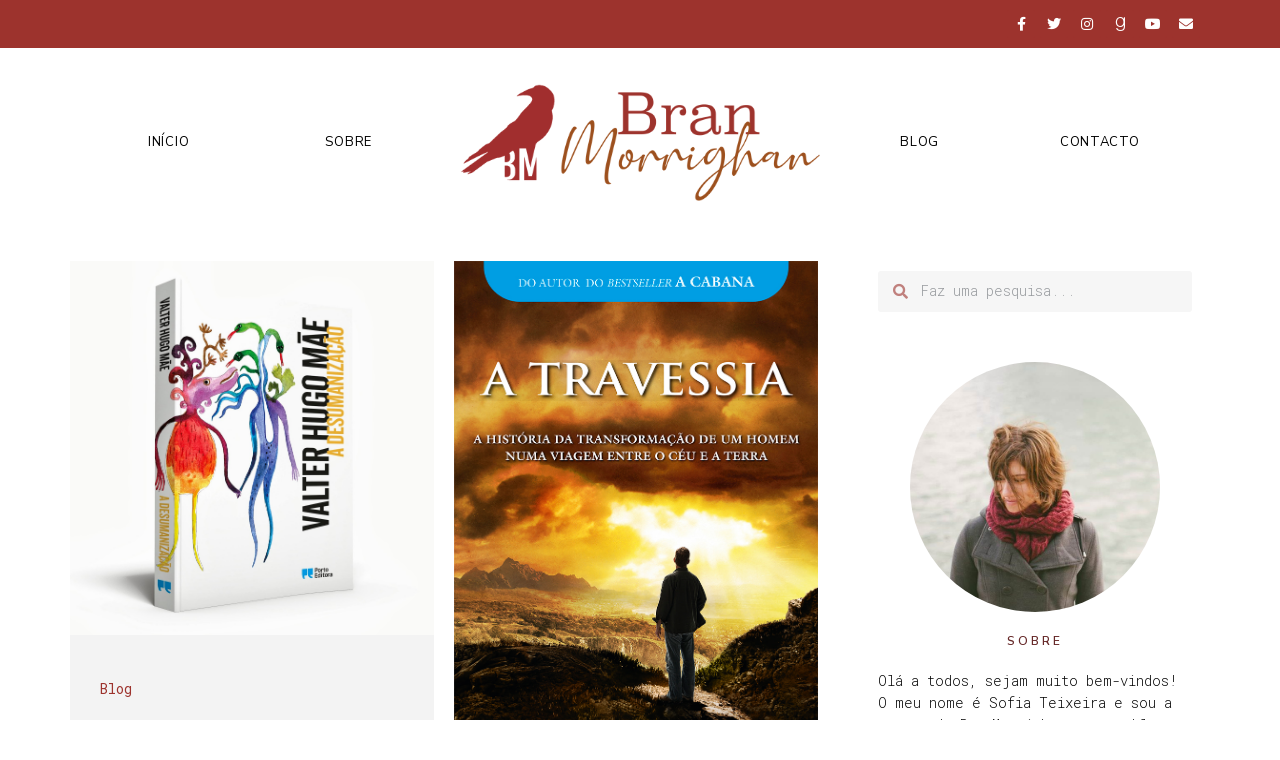

--- FILE ---
content_type: text/javascript; charset=utf-8
request_url: https://www.goodreads.com/quotes/widget/3547706-sofia-teixeira?v=2
body_size: 292
content:
document.getElementById('gr_quote_body').innerHTML='\n  &ldquo;There are only two ways to live your life. One is as though nothing is a miracle. The other is as though everything is a miracle.&rdquo;\n    &mdash;<a title=\"Albert Einstein quotes\" rel=\"nofollow\" href=\"https://www.goodreads.com/author/show/9810.Albert_Einstein?utm_medium=api&amp;utm_source=quote_widget\">Albert Einstein<\/a>\n  <br/>\n  <br/>\n\n';